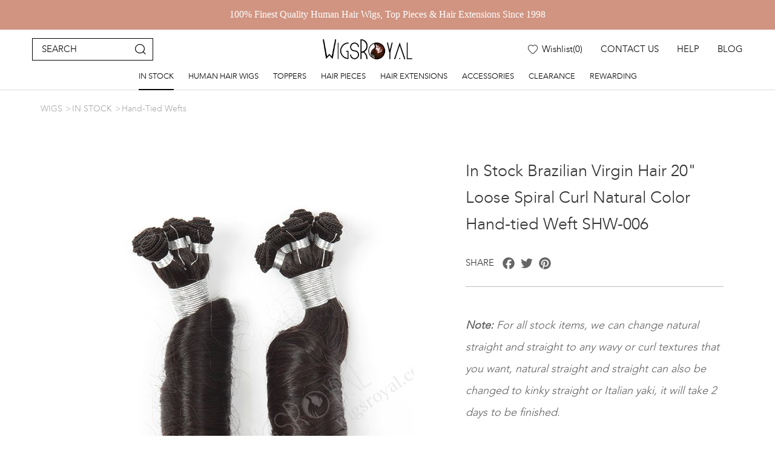

--- FILE ---
content_type: text/html; charset=utf-8
request_url: https://www.wigsroyal.com/2275.html
body_size: 11967
content:
<!DOCTYPE html>
<html lang="en">

<head>
    <meta charset="UTF-8">
    <meta name="viewport" content="width=device-width, initial-scale=1, shrink-to-fit=no,  user-scalable=yes, viewport-fit=cover">
    <meta http-equiv="X-UA-Compatible" content="IE=edge,chrome=1">
    <meta name="renderer" content="webkit">


            <meta property="og:title" content="In Stock Brazilian Virgin Hair 20&quot; Loose Spiral Curl Natural Color Hand-tied Weft SHW-006">
        <meta property="og:description" content="">
        <meta property="og:image" content="https://www.wigsroyal.com/data/thumb/res/en/20221025/img_9777_f5f27b93.jpg_20221025163958_360x360.jpg">
    
                  <title>In Stock Brazilian Virgin Hair 20&quot; Loose Spiral Curl Natural Color Hand-tied Weft SHW-006</title>
        <meta name="keywords" content="wig store, wig shop, wig manufacturer, wig vendor, wig maker">
        <meta name="description" content="28 Year&#39;s manufacturer experience on real human hair lace wigs, human hair weaves, human hair toppers, halos hair extensions. Both stock items and custom orders are accepted,check now!">
          
        <meta name="google-site-verification" content="L0JeE3c4GYlEBGpmEy1K6NTQsGIFjgPAO4QJvRUYM8Y" />

<script type="text/javascript" id="zsiqchat">var $zoho=$zoho || {};$zoho.salesiq = $zoho.salesiq || {widgetcode: "09bb5993dadb1c3121c4ab3c01f6f8372dfe05f43b0f962bcff5295b31e6a2dd", values:{},ready:function(){}};var d=document;s=d.createElement("script");s.type="text/javascript";s.id="zsiqscript";s.defer=true;s.src="https://salesiq.zoho.com/widget";t=d.getElementsByTagName("script")[0];t.parentNode.insertBefore(s,t);</script>
<!-- Google tag (gtag.js) -->
<script async src="https://www.googletagmanager.com/gtag/js?id=AW-847612878"></script>
<script>
window.dataLayer = window.dataLayer || [];
function gtag(){dataLayer.push(arguments);}
gtag('js', new Date());

gtag('config', 'AW-847612878');
gtag('config', 'G-Y0D1LLRV5K');
</script>

<!-- Event snippet for 提交表单 & 联系我们页面提交 conversion page -->
<script>
window.addEventListener('load', function () {
document.querySelectorAll('.inquiry-form .submit').forEach(function (e) {
e.addEventListener('click', function () {
var name = document.querySelector('[name="fullname"]').value;
var email = document.querySelector('[name="email"]').value;
var message = document.querySelector('[name="content"]').value;

if (email != "" && email != "" && name != "" && message != "") {
gtag('set', 'user_data', { "email": email });
gtag('event', 'conversion', {'send_to': 'AW-847612878/uojECPib8IoYEM6XlpQD'});
gtag('event', '联系我们页面提交', { 'send_to': 'G-Y0D1LLRV5K' });
}
})
})
})
</script>

<!-- Event snippet for 产品页Inquiry提交 conversion page -->
<script>
window.addEventListener('load', function (event) {
document.querySelectorAll('#pro-inquiry .submit').forEach(function (e) {
e.addEventListener('click', function () {
var email = document.querySelector('.form2 [name="email"]').value;
var name = document.querySelector('[name="fullname"]').value;
var msg = document.querySelector('[name="content"]').value;
if (name != "" && msg != "" && email != "") {
gtag('set', 'user_data', { "email": email });
gtag('event', 'conversion', { 'send_to': 'AW-847612878/HzxPCIDDnYsZEM6XlpQD' });
gtag('event', '产品页表单提交', { 'send_to': 'G-Y0D1LLRV5K' });
}
});
});
});
</script>

<!-- Event snippet for 在线客服转化 conversion page -->
<script>
window.addEventListener('load', function (event) {
document.querySelector('.zsiq_floatmain').addEventListener('click', function () {
gtag('event', 'conversion', {'send_to': 'AW-847612878/A6k8CPub8IoYEM6XlpQD'});
});
});
</script>
        <link rel="stylesheet" href="//vhost-ln-s01-cdn.hcwebsite.com/1672e855105def55adf0714929a46c5d/tpl/en_wigsroyal/assets/js/bootstrap/css/bootstrap.min.css?v=2OTgPArI" />
        <link rel="stylesheet" href="//vhost-ln-s01-cdn.hcwebsite.com/1672e855105def55adf0714929a46c5d/tpl/en_wigsroyal/assets/css/animate.min.css?v=2OTgPArI">
        <link rel="stylesheet" href="//vhost-ln-s01-cdn.hcwebsite.com/1672e855105def55adf0714929a46c5d/tpl/en_wigsroyal/assets/css/iconfont/iconfont.css?v=2OTgPArI">
        <link rel="stylesheet" href="//vhost-ln-s01-cdn.hcwebsite.com/1672e855105def55adf0714929a46c5d/tpl/en_wigsroyal/assets/js/slick/slick.css?v=2OTgPArI">
        <link rel="stylesheet" href="//vhost-ln-s01-cdn.hcwebsite.com/1672e855105def55adf0714929a46c5d/tpl/en_wigsroyal/assets/js/jquery.fancybox/jquery.fancybox.css?v=2OTgPArI">
                <link rel="stylesheet" href="//vhost-ln-s01-cdn.hcwebsite.com/1672e855105def55adf0714929a46c5d/tpl/en_wigsroyal/assets/css/reset.css?v=2OTgPArI"> 
    <link rel="stylesheet" href="//vhost-ln-s01-cdn.hcwebsite.com/1672e855105def55adf0714929a46c5d/tpl/en_wigsroyal/assets/css/style.css?v2025.11.20.09.32.00&_=2OTgPArI">
</head>

<body class="inside-body">

        
        
        
        
        
        
                        


    <div class="since" style="background-color: #d09481 !important;"><p><span style="font-size: 16px; font-family: &quot;andale mono&quot;;">100% Finest Quality Human Hair Wigs, Top Pieces &amp; Hair Extensions Since 1998</span></p></div>

    <div class="header">
        <div class="header-box">
            <div class="container-fluid">

                <div class="top">

                    <div class="left hidden-lg">
                        <button class="nav-collapse nav-collapse-xs">
                            <span class="btn-line"></span>
                            <span class="btn-line"></span>
                            <span class="btn-line"></span>
                        </button>
                        <div class="find"></div>
                    </div>

                    <div class="search-wrap">
                        <form class="search-box" action="/product.html">
                            <div class="search-close hidden-lg"></div>
                            <input class="input-text" type="text" placeholder="SEARCH" name="keywords" required>
                            <button type="submit" class="submit" aria-label="submit"></button>
                        </form>
                    </div>

                    <div class="logo">
                        <a class="pic" href="/">
                            <img src="//vhost-ln-s01-cdn.hcwebsite.com/1672e855105def55adf0714929a46c5d/res/en/20221108/c478fbe90635a6e5.png?v=2OTgPArI" alt="WIGSROYAL">
                        </a>
                    </div>

                    <div class="header-r">
                        <div class="find"></div>

                        <div class="cart">
                            <a class="cart-link" href="/index.php?c=cart" data-num="0">
                                <i class="xs-show list-num">(<var class="cart_total">0</var>)</i>
                                <span class="lg-show">Wishlist<i class="list-num">(<var class="cart_total">0</var>)</i></span>
                            </a>
                        </div>

                                                    <div class="contact visible-lg-block">
                                <a href="/contact-us.html"><span>CONTACT US</span></a>
                            </div>
                                                    <div class="help visible-lg-block">
                                <a href="/about-us.html"><span>HELP</span></a>
                            </div>
                                                    <div class="new visible-lg-block">
                                <a href="/news.html"><span>BLOG</span></a>
                            </div>
                        
                    </div>

                </div>

                <div class="nav">
                    <div class="nav-box">
                        <div class="tbl">
                            <div class="tbl-cell">
                                <ul class="nav-list1">
                                                                            <li class="active">
                                            <span><a href="/product/wig-stocks.html">IN STOCK </a></span>
                                                                                            <ul class="nav-list2">
                                                                                                            <li>
                                                            <span><a href="/product/human-hair-toppers-for-women.html">Toppers&Top Pieces</a></span>
                                                                                                                            <ul class="nav-list3">
                                                                                                                                            <li>
                                                                            <span><a href="/product/silk-top-hair-toppers.html">Silk Top Hair Toppers</a></span>
                                                                        </li>
                                                                                                                                            <li>
                                                                            <span><a href="/product/petite-hair-toppers.html">Petite Hair Toppers</a></span>
                                                                        </li>
                                                                                                                                            <li>
                                                                            <span><a href="/product/silk-mono-top-wefted-toppers.html">Silk/Mono Top Wefted Toppers</a></span>
                                                                        </li>
                                                                                                                                            <li>
                                                                            <span><a href="/product/jewish-hair-toppers.html">Jewish Hair Toppers</a></span>
                                                                        </li>
                                                                                                                                            <li>
                                                                            <span><a href="/product/stock-hairline-toppers.html">Hairline Toppers</a></span>
                                                                        </li>
                                                                                                                                    </ul>
                                                                                                                    </li>
                                                                                                            <li>
                                                            <span><a href="/product/vivian-lace-front-wigs.html">VIVIAN Lace Front Wigs</a></span>
                                                                                                                    </li>
                                                                                                            <li>
                                                            <span><a href="/product/grandeur-wigs.html">Grandeur Wigs</a></span>
                                                                                                                    </li>
                                                                                                            <li>
                                                            <span><a href="/product/gripper-lite-wigs.html">Gripper Lite Wigs</a></span>
                                                                                                                            <ul class="nav-list3">
                                                                                                                                            <li>
                                                                            <span><a href="/product/lace-top-gripper-lite-wigs.html">Lace Top Gripper Lite Wigs</a></span>
                                                                        </li>
                                                                                                                                            <li>
                                                                            <span><a href="/product/silk-top-gripper-lite-wigs.html">Silk Top Gripper Lite Wigs</a></span>
                                                                        </li>
                                                                                                                                    </ul>
                                                                                                                    </li>
                                                                                                            <li>
                                                            <span><a href="/product/glueless-wigs.html">Glueless Cap Wigs</a></span>
                                                                                                                            <ul class="nav-list3">
                                                                                                                                            <li>
                                                                            <span><a href="/product/silk-top-glueless-lace-wigs.html">Silk Top No Lace (Hand Tied)</a></span>
                                                                        </li>
                                                                                                                                            <li>
                                                                            <span><a href="/product/glueless-lace-front-frontal-silk-top-wigs.html">Silk Top Lace Front (Hand Tied)</a></span>
                                                                        </li>
                                                                                                                                            <li>
                                                                            <span><a href="/product/monofilament_lace_wig.html">Monofilament Top (Hand Tied)</a></span>
                                                                        </li>
                                                                                                                                            <li>
                                                                            <span><a href="/product/full-lace-human-hair-glueless-wigs.html">Lace Top (Hand Tied)</a></span>
                                                                        </li>
                                                                                                                                    </ul>
                                                                                                                    </li>
                                                                                                            <li>
                                                            <span><a href="/product/silk-base-full-lace-human-hair-wigs.html">Silk Top Full Lace Wigs</a></span>
                                                                                                                    </li>
                                                                                                            <li>
                                                            <span><a href="/product/full-lace-women-human-hair-wigs.html">Full Lace Wigs</a></span>
                                                                                                                            <ul class="nav-list3">
                                                                                                                                            <li>
                                                                            <span><a href="/product/brazilian-human-hair-wigs.html">Brazilian Virgin Hair</a></span>
                                                                        </li>
                                                                                                                                            <li>
                                                                            <span><a href="/product/chinese-human-hair-afro-curly-wigs.html">Chinese Virgin Hair</a></span>
                                                                        </li>
                                                                                                                                            <li>
                                                                            <span><a href="/product/affordable-indian-remy-human-hair-wigs.html">Indian Remy Hair</a></span>
                                                                        </li>
                                                                                                                                    </ul>
                                                                                                                    </li>
                                                                                                            <li>
                                                            <span><a href="/product/human-hair-lace-front-wigs.html">Cheap Lace Front Wigs</a></span>
                                                                                                                            <ul class="nav-list3">
                                                                                                                                            <li>
                                                                            <span><a href="/product/lace-front-frontal-wigs-13x4.html">13x4 Lace Front Wigs</a></span>
                                                                        </li>
                                                                                                                                            <li>
                                                                            <span><a href="/product/cheap-lace-frontal-wigs-human-hair-13x4-5.html">13x4.5 Lace Front Wigs</a></span>
                                                                        </li>
                                                                                                                                            <li>
                                                                            <span><a href="/product/pre-plucked-lace-front-frontal-wig-style-13x6.html">13x6 Lace Front Wigs</a></span>
                                                                        </li>
                                                                                                                                            <li>
                                                                            <span><a href="/product/lace-closure-wigs-5x5.html">5x5 Lace Closure Wigs</a></span>
                                                                        </li>
                                                                                                                                            <li>
                                                                            <span><a href="/product/full-lace-frontal-wigs-human-hair-360.html">360 Lace Wigs</a></span>
                                                                        </li>
                                                                                                                                    </ul>
                                                                                                                    </li>
                                                                                                            <li>
                                                            <span><a href="/product/jewish-sheitel-wigs.html">Jewish Wigs</a></span>
                                                                                                                    </li>
                                                                                                            <li>
                                                            <span><a href="/product/human-hair-top-closures.html">Top Closures</a></span>
                                                                                                                            <ul class="nav-list3">
                                                                                                                                            <li>
                                                                            <span><a href="/product/hd-lace-weave-closures.html">Lace Closures</a></span>
                                                                        </li>
                                                                                                                                            <li>
                                                                            <span><a href="/product/silk-base-top-closures.html">Silk Top Closures</a></span>
                                                                        </li>
                                                                                                                                    </ul>
                                                                                                                    </li>
                                                                                                            <li>
                                                            <span><a href="/product/lace-closure-frontal-hair-styles.html">Lace Frontals</a></span>
                                                                                                                    </li>
                                                                                                            <li>
                                                            <span><a href="/product/stock-genius-wefts.html">Genius Wefts</a></span>
                                                                                                                    </li>
                                                                                                            <li>
                                                            <span><a href="/product/human-hair-bundles.html">Machine Wefts</a></span>
                                                                                                                            <ul class="nav-list3">
                                                                                                                                            <li>
                                                                            <span><a href="/product/indian-remy-long-hair.html">Indian Remy Hair</a></span>
                                                                        </li>
                                                                                                                                            <li>
                                                                            <span><a href="/product/indian-virgin-hair-bundles.html">Indian Virgin Hair</a></span>
                                                                        </li>
                                                                                                                                            <li>
                                                                            <span><a href="/product/brazilian-hair-weave-bundles.html">Brazilian Virgin Hair</a></span>
                                                                        </li>
                                                                                                                                            <li>
                                                                            <span><a href="/product/malaysian-hair-bundles.html">Malaysian Virgin Hair</a></span>
                                                                        </li>
                                                                                                                                            <li>
                                                                            <span><a href="/product/asian-chinese-hair.html">Chinese Virgin Hair</a></span>
                                                                        </li>
                                                                                                                                            <li>
                                                                            <span><a href="/product/cambodian-hair-weave-extensions.html">Cambodian Virgin Hair</a></span>
                                                                        </li>
                                                                                                                                            <li>
                                                                            <span><a href="/product/peruvian-human-hair-weavon.html">Peruvian Virgin Hair (double draw)</a></span>
                                                                        </li>
                                                                                                                                    </ul>
                                                                                                                    </li>
                                                                                                            <li>
                                                            <span><a href="/product/hand-tied-weft-extensions.html">Hand-tied Wefts</a></span>
                                                                                                                    </li>
                                                                                                    </ul>
                                                                                    </li>
                                                                            <li class="">
                                            <span><a href="/product/best-real-100-human-hair-wigs-for-women.html">HUMAN HAIR WIGS</a></span>
                                                                                            <ul class="nav-list2">
                                                                                                            <li>
                                                            <span><a href="/product/full-lace-blonde-human-hair-wigs.html">Full Lace Wigs</a></span>
                                                                                                                    </li>
                                                                                                            <li>
                                                            <span><a href="/product/silk-top-full-lace-human-hair-wigs.html">Silk Top Wigs</a></span>
                                                                                                                    </li>
                                                                                                            <li>
                                                            <span><a href="/product/glueless-human-hair-wigs.html">Glueless Cap Wigs</a></span>
                                                                                                                    </li>
                                                                                                            <li>
                                                            <span><a href="/product/best-medical-silicone-gripper-wigs-for-alopecia.html">Gripper Wigs</a></span>
                                                                                                                    </li>
                                                                                                            <li>
                                                            <span><a href="/product/mono-pu-wigs.html">Mono&PU Cap Wigs</a></span>
                                                                                                                    </li>
                                                                                                            <li>
                                                            <span><a href="/product/orthodox-wigs.html">Jewish Wigs</a></span>
                                                                                                                    </li>
                                                                                                            <li>
                                                            <span><a href="/product/cheap-lace-front-wigs.html">Lace Front Wigs</a></span>
                                                                                                                    </li>
                                                                                                            <li>
                                                            <span><a href="/product/thin-u-v-part-wigs.html">U Part Wigs</a></span>
                                                                                                                    </li>
                                                                                                    </ul>
                                                                                    </li>
                                                                            <li class="">
                                            <span><a href="/product/hair-toppers.html">TOPPERS</a></span>
                                                                                    </li>
                                                                            <li class="">
                                            <span><a href="/product/clip-in-hair-pieces-for-women.html">HAIR PIECES</a></span>
                                                                                            <ul class="nav-list2">
                                                                                                            <li>
                                                            <span><a href="/product/lace-closures.html">Lace Closures</a></span>
                                                                                                                    </li>
                                                                                                            <li>
                                                            <span><a href="/product/lace-frontals.html">Lace Frontals</a></span>
                                                                                                                    </li>
                                                                                                            <li>
                                                            <span><a href="/product/human-hair-ponytail-hair-extensions.html">Ponytails</a></span>
                                                                                                                    </li>
                                                                                                            <li>
                                                            <span><a href="/product/curtain-bangs-hair.html">Fringe/Bangs</a></span>
                                                                                                                    </li>
                                                                                                    </ul>
                                                                                    </li>
                                                                            <li class="">
                                            <span><a href="/product/best-real-human-hair-extensions-for-women.html">HAIR EXTENSIONS</a></span>
                                                                                            <ul class="nav-list2">
                                                                                                            <li>
                                                            <span><a href="/product/genius-wefts.html">Genius Wefts</a></span>
                                                                                                                    </li>
                                                                                                            <li>
                                                            <span><a href="/product/human-hair-clip-in-extensions.html">Clip In Hair Extensions</a></span>
                                                                                                                    </li>
                                                                                                            <li>
                                                            <span><a href="/product/fusion-keratin-bonding-hair-extensions.html">Pre-Bonded Hair Extensions</a></span>
                                                                                                                    </li>
                                                                                                            <li>
                                                            <span><a href="/product/halo-hair-extensions.html">Halo Hair Extensions</a></span>
                                                                                                                    </li>
                                                                                                            <li>
                                                            <span><a href="/product/tape-in-hair-extensions.html">Tape Ins Extensions</a></span>
                                                                                                                    </li>
                                                                                                            <li>
                                                            <span><a href="/product/hand-tied-hair-extensions.html">Hand-Tied Hair Extensions</a></span>
                                                                                                                    </li>
                                                                                                            <li>
                                                            <span><a href="/product/hair-weaves.html">Hair Weaves</a></span>
                                                                                                                    </li>
                                                                                                            <li>
                                                            <span><a href="/product/skin-weft-hair-extensions.html">Skin Weft Hair Extensions</a></span>
                                                                                                                    </li>
                                                                                                    </ul>
                                                                                    </li>
                                                                            <li class="">
                                            <span><a href="/product/hair-accessories.html">ACCESSORIES</a></span>
                                                                                    </li>
                                                                            <li class="">
                                            <span><a href="/product/clearance.html">CLEARANCE</a></span>
                                                                                            <ul class="nav-list2">
                                                                                                            <li>
                                                            <span><a href="/product/clearance-human-hair.html">Human Hair Items</a></span>
                                                                                                                    </li>
                                                                                                            <li>
                                                            <span><a href="/product/clearance-synthetic-wigs.html">Synthetic Wigs</a></span>
                                                                                                                    </li>
                                                                                                    </ul>
                                                                                    </li>
                                                                        <li class="">
                                        <span><a href="/get-big-discount.html">REWARDING</a></span>
                                        <ul class="nav-list2">
                                            <li>
                                                <span><a href="/get-big-discount.html">Video</a></span>
                                            </li>
                                            <li>
                                                <span><a href="/customer-reviews.html">Customer Reviews</a></span>
                                            </li>
                                        </ul>
                                    </li>
                                                                            <li class="hidden-lg">
                                            <span><a href="/contact-us.html">CONTACT US</a></span>
                                                                                    </li>
                                                                            <li class="hidden-lg">
                                            <span><a href="/about-us.html">HELP</a></span>
                                                                                            <ul class="nav-list2">
                                                    <li>
                                                        <span><a href="/about-us.html">ABOUT US</a></span>
                                                        <ul class="nav-list3">
                                                                                                                            <li>
                                                                    <span><a href="/about-us.html">About Us</a></span>
                                                                </li>
                                                                                                                            <li>
                                                                    <span><a href="/delivery-policy.html">Delivery Policy</a></span>
                                                                </li>
                                                                                                                            <li>
                                                                    <span><a href="/about-payment.html">Payment</a></span>
                                                                </li>
                                                                                                                            <li>
                                                                    <span><a href="/rewarding.html">Rewarding</a></span>
                                                                </li>
                                                                                                                            <li>
                                                                    <span><a href="/drop-shipping.html">Drop-Shipping</a></span>
                                                                </li>
                                                                                                                            <li>
                                                                    <span><a href="/get-big-discount.html">Customer Reviews</a></span>
                                                                </li>
                                                                                                                    </ul>
                                                    </li>
                                                    <li>
                                                        <span><a href="/contact-us.html">Customer Service</a></span>
                                                        <ul class="nav-list3">
                                                                                                                            <li>
                                                                    <span><a href="/contact-us.html">Contact Us</a></span>
                                                                </li>
                                                                                                                            <li>
                                                                    <span><a href="/how-to-order.html">How to Order</a></span>
                                                                </li>
                                                                                                                            <li>
                                                                    <span><a href="/repair-service.html">Wigs Repair Service</a></span>
                                                                </li>
                                                                                                                            <li>
                                                                    <span><a href="/returns-refunds.html">Returns & Exchange</a></span>
                                                                </li>
                                                                                                                            <li>
                                                                    <span><a href="/terms-conditions.html">Terms & Conditions</a></span>
                                                                </li>
                                                                                                                            <li>
                                                                    <span><a href="/wigs-faqs.html">Wigs FAQS</a></span>
                                                                </li>
                                                                                                                    </ul>
                                                    </li>
                                                    <li>
                                                        <span><a href="/color-guide.html">Expert Help</a></span>
                                                        <ul class="nav-list3">
                                                                                                                            <li>
                                                                    <span><a href="/color-guide.html">Color Guide</a></span>
                                                                </li>
                                                                                                                            <li>
                                                                    <span><a href="/find-your-wig-cap-size.html">Find Your Wig Cap Size</a></span>
                                                                </li>
                                                                                                                            <li>
                                                                    <span><a href="/cap-construction.html">Cap Construction</a></span>
                                                                </li>
                                                                                                                            <li>
                                                                    <span><a href="/hair-density-chart.html">Hair Density Chart</a></span>
                                                                </li>
                                                                                                                            <li>
                                                                    <span><a href="/hair-texture-chart.html">Hair Texture Chart</a></span>
                                                                </li>
                                                                                                                            <li>
                                                                    <span><a href="/lace-type-chart.html">Lace Type Chart</a></span>
                                                                </li>
                                                                                                                            <li>
                                                                    <span><a href="/bleached-knots.html">Bleached Knots</a></span>
                                                                </li>
                                                                                                                            <li>
                                                                    <span><a href="/how-to-apply-care.html">How To Apply & Care</a></span>
                                                                </li>
                                                                                                                            <li>
                                                                    <span><a href="/determine-face-shape.html">Determine Face Shape</a></span>
                                                                </li>
                                                                                                                    </ul>
                                                    </li>
                                                </ul>
                                                                                    </li>
                                                                            <li class="hidden-lg">
                                            <span><a href="/news.html">BLOG</a></span>
                                                                                            <ul class="nav-list2">
                                                                                                            <li>
                                                            <span><a href="/news/n1.html">How To</a></span>
                                                        </li>
                                                                                                            <li>
                                                            <span><a href="/news/n2.html">Realistic Wigs</a></span>
                                                        </li>
                                                                                                            <li>
                                                            <span><a href="/news/n3.html">Q & A</a></span>
                                                        </li>
                                                                                                    </ul>
                                                                                    </li>
                                                                    </ul>
                            </div>
                        </div>

                        <button class="nav-collapse nav-collapse-1">
                            <span class="btn-line"></span>
                            <span class="btn-line"></span>
                            <span class="btn-line"></span>
                        </button>

                    </div>
                </div>
            </div>
        </div>
    </div>

    
 
<div class="inside-page product-details-wrap">
    
    <div class="container-fluid">
        <ul class="breadcrumb">
                        <li><a href="/">WIGS</a></li>
                                        <li><a href="/product/wig-stocks.html">IN STOCK </a></li>
                            <li><a href="/product/hand-tied-weft-extensions.html">Hand-tied Wefts</a></li>
                    </ul>
    </div>

 
    <div class="content">
        <div id="pro-inquiry" class="fancy-inquiry pro-inquiry">
            <form class="form2" method="post">
                <ul class="info">
                    <li>
                        <span>Goods No.</span>
                        <span>Goods name</span>
                        <span>Goods picture</span>
                    </li>
                    <li>
                        <span>SHW-006</span>
                        <span class="intro">In Stock Brazilian Virgin Hair 20&quot; Loose Spiral Curl Natural Color Hand-tied Weft SHW-006</span>
                        <span>
                            <div class="pic">
                                <img class="img-responsive" src="//vhost-ln-s01-cdn.hcwebsite.com/1672e855105def55adf0714929a46c5d/data/thumb/res/en/20221025/img_9777_f5f27b93.jpg_20221025163958_60x79.jpg?v=2OTgPArI" alt="In Stock Brazilian Virgin Hair 20&quot; Loose Spiral Curl Natural Color Hand-tied Weft SHW-006" width="60" height="79" src="//vhost-ln-s01-cdn.hcwebsite.com/1672e855105def55adf0714929a46c5d/tpl/en_wigsroyal/assets/js/jquery.lazyload/img/transparent.gif?v=2OTgPArI" />
                            </div>
                        </span>
                    </li>
                </ul>
                <div class="inquiry-tit"><span>Enter inquiry description</span></div>
                <label>
                    <div class="placeholder">Inquiry description:*</div>
                    <textarea class="input-box" maxlength="500" name="content" required></textarea>
                    <span class="within">Within 500 characters</span>
                </label>
                <label>
                    <div class="placeholder">Inquirer’s name:*</div>
                    <input class="input-box" name="fullname" type="text" required />
                </label>
                <label>
                    <div class="placeholder">Inquirer’s email address:*</div>
                    <input class="input-box" name="email" type="email" required />
                </label>
                <label>
                    <div class="placeholder">Inquirer’s telephone number:</div>
                    <input class="input-box" name="tel" type="text" />
                </label>
                <input type="hidden" value="3.21.233.223" name="ip" />
                <input type="hidden" value="res/en/20221025/img_9777_f5f27b93.jpg" name="thumbadd" />
                <input type="hidden" value="产品：In Stock Brazilian Virgin Hair 20&quot; Loose Spiral Curl Natural Color Hand-tied Weft SHW-006" name="title" />
                <input type="hidden" value="SHW-006" name="number" />
                <input type="hidden" name="id" value="book">
                <input type="hidden" name="_spam" value="">
                <button class="submit send2" type="submit"><span>SUBMIT</span></button>
            </form>
        </div>

        <div class="carousel-wrap">
            <div class="container">
                <div class="d-flex">
                    <div class="carousel-box">

                        <div class="index-tab-list">
                                                            <div class="list">
                                    <a class="img-box" href="res/en/20221025/img_9777_49352da9.jpg" data-fancybox="pro">
                                        <img class="tab-lazy" src="//vhost-ln-s01-cdn.hcwebsite.com/1672e855105def55adf0714929a46c5d/data/thumb/res/en/20221025/img_9777_49352da9.jpg_20221025164011_560x740.jpg?v=2OTgPArI" width="550" height="510" alt="In Stock Brazilian Virgin Hair 20&quot; Loose Spiral Curl Natural Color Hand-tied Weft SHW-006-13900" />
                                    </a>
                                </div>
                                                            <div class="list">
                                    <a class="img-box" href="res/en/20221025/img_9778_13bedef9.jpg" data-fancybox="pro">
                                        <img class="tab-lazy" src="//vhost-ln-s01-cdn.hcwebsite.com/1672e855105def55adf0714929a46c5d/data/thumb/res/en/20221025/img_9778_13bedef9.jpg_20221025164012_560x740.jpg?v=2OTgPArI" width="550" height="510" alt="In Stock Brazilian Virgin Hair 20&quot; Loose Spiral Curl Natural Color Hand-tied Weft SHW-006-13901" />
                                    </a>
                                </div>
                                                            <div class="list">
                                    <a class="img-box" href="res/en/20221025/img_9779_2e7d63eb.jpg" data-fancybox="pro">
                                        <img class="tab-lazy" src="//vhost-ln-s01-cdn.hcwebsite.com/1672e855105def55adf0714929a46c5d/data/thumb/res/en/20221025/img_9779_2e7d63eb.jpg_20221025164014_560x740.jpg?v=2OTgPArI" width="550" height="510" alt="In Stock Brazilian Virgin Hair 20&quot; Loose Spiral Curl Natural Color Hand-tied Weft SHW-006-13902" />
                                    </a>
                                </div>
                                                    </div>

                        <ul class="index-tab-nav">
                                                                                                <li class="active">
                                        <a class="img-box" href="javascript:;">
                                            <img class="lazy" src="//vhost-ln-s01-cdn.hcwebsite.com/1672e855105def55adf0714929a46c5d/data/thumb/res/en/20221025/img_9777_49352da9.jpg_20221025164011_66x87.jpg?v=2OTgPArI" width="66" height="87" alt="" />
                                        </a>
                                    </li>
                                                                                                                                <li>
                                        <a class="img-box" href="javascript:;">
                                            <img class="lazy" src="//vhost-ln-s01-cdn.hcwebsite.com/1672e855105def55adf0714929a46c5d/data/thumb/res/en/20221025/img_9778_13bedef9.jpg_20221025164012_66x87.jpg?v=2OTgPArI" width="66" height="87" alt="" />
                                        </a>
                                    </li>
                                                                                                                                <li>
                                        <a class="img-box" href="javascript:;">
                                            <img class="lazy" src="//vhost-ln-s01-cdn.hcwebsite.com/1672e855105def55adf0714929a46c5d/data/thumb/res/en/20221025/img_9779_2e7d63eb.jpg_20221025164014_66x87.jpg?v=2OTgPArI" width="66" height="87" alt="" />
                                        </a>
                                    </li>
                                                                                        
                                                    </ul>

                                                    <div class="details-intro visible-lg-block">
                                <h2>Descriptions:</h2>
                                <div class="txt fancybox-pic">
                                    <p><strong style="white-space: normal;">Product Name:</strong>&nbsp;&nbsp;&nbsp;Hand-tied Weft<br style="white-space: normal;"/><strong style="white-space: normal;">Style No.:</strong>&nbsp;&nbsp; SHW-006<br style="white-space: normal;"/><strong style="white-space: normal;">Hair Type:&nbsp;</strong>&nbsp; 100%&nbsp;Brazilian Virgin&nbsp;Human Hair<br style="white-space: normal;"/><strong style="white-space: normal;">Hair Length:</strong>&nbsp; &nbsp;20 inches<br style="white-space: normal;"/><strong style="white-space: normal;">Hair Texture:</strong>&nbsp;&nbsp;&nbsp;Loose spiral curl<br style="white-space: normal;"/><strong style="white-space: normal;">Hair Color:</strong>&nbsp;&nbsp;&nbsp;Natural color<br style="white-space: normal;"/><strong style="white-space: normal;">Weight:</strong>&nbsp; 4oz(112g)</p>                                </div>
                            </div>
                        
                    </div>

                    <div class="info-box">

                        <h1>In Stock Brazilian Virgin Hair 20&quot; Loose Spiral Curl Natural Color Hand-tied Weft SHW-006</h1>
                        <div class="share-box">
                            <span>SHARE</span>
                            <div class="a2a_kit a2a_kit_size_24 a2a_default_style" data-a2a-icon-color="transparent">
                                <a class="a2a_button_facebook"></a>
                                <a class="a2a_button_twitter"></a>
                                <a class="a2a_button_pinterest"></a>
                            </div>
                            <script async src="https://static.addtoany.com/menu/page.js"></script>

                        </div>

                        <div class="txt">
                            <p><strong style="white-space: normal;"><em>Note:</em></strong><em style="white-space: normal;">&nbsp;</em><em style="white-space: normal;">For all stock items, we can change natural straight and straight to any wavy or curl textures that you want, natural straight and straight can also be changed to kinky straight or Italian yaki, it will take 2 days to be finished.</em></p>                        </div>

                        <div class="info-list">
                            <p>Style No.: SHW-006</p>
                            <p>Current Stock: 7</p>
                            <p>Price:<span>$104.00</span></p>
                        </div>

                        <div class="func-btn">
                            <a class="inquiry-btn" href="javascript:;" data-fancybox data-src="#pro-inquiry" data-options='{"touch" : false}'><span>Inquiry Now</span></a>
                            
                            <input id="add-btn-ipt" class="add-btn-ipt hide" type="checkbox" />
                            <a class="add-btn" onclick="$.cart.add(2275);">
                                <span>ADD TO WISHLIST</span>
                                <label for="add-btn-ipt"></label>
                            </a>
                                

                        </div>

                                                    <div class="details-intro hidden-lg">
                                <h2>Descriptions:</h2>
                                <div class="txt fancybox-pic">
                                    <p><strong style="white-space: normal;">Product Name:</strong>&nbsp;&nbsp;&nbsp;Hand-tied Weft<br style="white-space: normal;"/><strong style="white-space: normal;">Style No.:</strong>&nbsp;&nbsp; SHW-006<br style="white-space: normal;"/><strong style="white-space: normal;">Hair Type:&nbsp;</strong>&nbsp; 100%&nbsp;Brazilian Virgin&nbsp;Human Hair<br style="white-space: normal;"/><strong style="white-space: normal;">Hair Length:</strong>&nbsp; &nbsp;20 inches<br style="white-space: normal;"/><strong style="white-space: normal;">Hair Texture:</strong>&nbsp;&nbsp;&nbsp;Loose spiral curl<br style="white-space: normal;"/><strong style="white-space: normal;">Hair Color:</strong>&nbsp;&nbsp;&nbsp;Natural color<br style="white-space: normal;"/><strong style="white-space: normal;">Weight:</strong>&nbsp; 4oz(112g)</p>                                </div>
                            </div>
                        
                        <ul class="link-list">
                                                                                        <li>
                                    <a href="javascript:;"><span>About Our Hand-tied Wefts</span></a>
                                    <div class="txt">
                                        <p>
                                                                                                                                        • Made by hand tied.<br>
                                                                                            • Quality: 100% Human Hair, Grade 7A, Top Quality. No shedding, No tangle.<br>
                                                                                            • Hair type:100% Indian remy/virgin, Chinese virgin, European, Malaysian, Brazilian, Peruvian, Mongolian, Cambodian virgin hair.<br>
                                                                                            • Available Length:8&quot; - 36&quot;<br>
                                                                                            • Weight: 4oz per pack or customized.<br>
                                                                                            • Durable if you maintain properly.<br>
                                                                                            • Factory wholesale price and value for money.<br>
                                                                                    </p>
                                    </div>
                                </li>
                                                        <li>
                                <a href="javascript:;"><span>How to Order</span></a>
                                <div class="txt">
                                    <p>How to place an order</p><p>We currently do not support online shopping. Here is a guide on how to place an order from us.<br/><br/></p><p><strong>HOW TO PLACE THE CUSTOM ORDERS?</strong>&nbsp;</p><p>For custom orders, you can order a wig with any lengths , textures, colors, styles and measurements that you want. You can also send us your favorite wigs pictures that you like your wig to be made like, we can duplicate them for you.<br/><br/></p><p>You can place custom orders with the following instructions:</p><p>1. Please contact our online customer service and ask for our Order Form, you also can use your own Order Form.</p><p>2. Please fill out the Order Form carefully.　</p><p>3. Send Order Form or order informations to us via email, we will offer the price to you!</p><p>4. Pay for your order. We currently accept Paypal, Western Union and Bank wire as payment methods. After the payment issued, please inform.</p><p>5. We will start production immediately after receipt of payment.&nbsp;</p><p>6. When the wigs or hair pieces are ready, we will send them out via FedEX, a FedEX email with tracking will be automatically sent to you then. You can track the delivery status on FedEX Web www.fedex.com .</p><p>Note: For custom order of frontals, closures and wefts , you needn&#39;t to fill out the Order Form, you can send your detailed order informations to us via email.　<br/><br/></p><p><strong>HOW TO ORDER THE STOCK UNITS?</strong></p><p>1. Select what you like from our latest stock list,then tell us the Style No. of the stock units.</p><p>2. You are offered the total prices.</p><p>3.Pay for your order. We currently accept Paypal, Western Union or Bank wire as payment methods. After the payment issued, please inform.</p><p>4. After receipt of payment, we will send packages out immediately by FedEX. You can receive the packages within 3-5 days.</p><p>5. After the packages sent out, a FedEX email with tracking will be automatically sent to you so that you can track the delivery status on FedEX web www.fedex.com.</p><p>Enjoying your shopping!&nbsp;</p>                                </div>
                            </li>
                                                            <li>
                                    <a href="javascript:;"><span>Shipping & Returns</span></a>
                                    <div class="txt">
                                        <p>
                                                                                                                                        SHIPPING:<br>
                                                                                            We can ship our goods via FedEx/UPS/DHL, Normally We ship via FedEx acquiescently. So if you want to ship your order with UPS or DHL, Please tell our support staff after you paid for your order.  Normally it will take 2-4 days to ship.<br>
                                                                                            RETRURNS:<br>
                                                                                            If there is something problem with the product quality, you could be accepted to exchange for another or get full refund. In additional, within 7 business days as you sign for your package, you are accepted to exchange. More info, please view Returns & Refunds.<br>
                                                                                    </p>
                                    </div>
                                </li>
                                                            <li>
                                    <a href="javascript:;"><span>How to Care</span></a>
                                    <div class="txt">
                                        <p>
                                                                                                                                        HUMAN HAIR CARE<br>
                                                                                            WE RECOMMEND WASHING YOUR ALTERNATIVE HAIR EVERY 6-8 WEARS<br>
                                                                                            CHECK WASH<br>
                                                                                            • Before washing your human hair wig or hairpiece, gently remove any tangles using your Paddle Brush<br>
                                                                                            • Wet hair completely using cool running water. Comb through hair with your fingers several times<br>
                                                                                            • If no signs of tangling/matting* occur, continue to cleanse and condition while checking for excessive tangling as you go<br>
                                                                                            • If you do notice excessive tangling/matting, it may be a sign of inversion; please contact us immediately, we will give you some care suggestions.<br>
                                                                                            CLEANSE & CONDITION<br>
                                                                                            • Before washing your human hair wig or hairpiece, gently remove any tangles using your Paddle Brush<br>
                                                                                            • Gently lather the hair with a small amount of Argan Smooth Luxury Shampoo, while making sure that the hair is traveling in the same direction. DO NOT rub hair as this may cause tangling<br>
                                                                                            • Rinse thoroughly in cool running water until the water runs clear<br>
                                                                                            • Apply Argan Smooth Luxury Conditioner, avoiding the base of the wig or hairpiece (applying conditioner to the base/cap may weaken the knots)<br>
                                                                                            • Using your fingers, work conditioner through mid-lengths and ends for 3-5 minutes<br>
                                                                                            • Rinse thoroughly in cool running water until the water runs clear<br>
                                                                                            DRY & STYLE<br>
                                                                                            • Wrap wig or hairpiece in a towel and gently pat to remove excess water<br>
                                                                                            • Gently remove any tangles using your Paddle Brush<br>
                                                                                            • Allow cap to dry completely before applying to a canvas block head<br>
                                                                                            • Dampen hair again and apply a small amount of Blown Away Blow Dry Balm; distribute evenly throughout hair, keeping away from base<br>
                                                                                            • Starting at nape, work in 2&quot; sections using your Round Boar-Bristle brush and blow dry each section completely<br>
                                                                                            • Use medium-high heat on full power to blow dry hair. Use the &quot;cool shot&quot; button to lock in style<br>
                                                                                    </p>
                                    </div>
                                </li>
                                                    </ul>

                    </div>

                    

                </div>
            </div>
        </div>

                <div class="like">
            <div class="container">
                <h2>YOU MAY ALSO LIKE</h2>
                <ul class="row inline-list product-list">
                                            <li class="col-xs-4 col-md-3">
                            <div class="item">
                                <a href="/2270.html" class="img-box">
                                    <img class="pic-show lazy" src="//vhost-ln-s01-cdn.hcwebsite.com/1672e855105def55adf0714929a46c5d/data/thumb/res/en/20221025/img_9803_ee6b4ec4.jpg_20221025163448_330x430.jpg?v=2OTgPArI" alt="In Stock Brazilian Virgin Hair 10&quot; Loose Spiral Curl Natural Color Hand-tied Weft SHW-001" width="330" height="430" src="//vhost-ln-s01-cdn.hcwebsite.com/1672e855105def55adf0714929a46c5d/tpl/en_wigsroyal/assets/js/jquery.lazyload/img/transparent.gif?v=2OTgPArI" />
                                    <img class="pic-wear visible-lg-block lazy" src="//vhost-ln-s01-cdn.hcwebsite.com/1672e855105def55adf0714929a46c5d/data/thumb/res/en/20221025/img_9802_a0d8d328.jpg_20221025163458_330x430.jpg?v=2OTgPArI" alt="In Stock Brazilian Virgin Hair 10&quot; Loose Spiral Curl Natural Color Hand-tied Weft SHW-001" width="330" height="430" src="//vhost-ln-s01-cdn.hcwebsite.com/1672e855105def55adf0714929a46c5d/tpl/en_wigsroyal/assets/js/jquery.lazyload/img/transparent.gif?v=2OTgPArI"
                                    />
                                </a>
                                <div class="name"><a href="/2270.html">In Stock Brazilian Virgin Hair 10&quot; Loose Spiral Curl Natural Color Hand-tied Weft SHW-001</a></div>
                                <div class="price"></div>
                            </div>
                        </li>
                                            <li class="col-xs-4 col-md-3">
                            <div class="item">
                                <a href="/2271.html" class="img-box">
                                    <img class="pic-show lazy" src="//vhost-ln-s01-cdn.hcwebsite.com/1672e855105def55adf0714929a46c5d/data/thumb/res/en/20221025/img_9789_9e00ce3e.jpg_20221025163552_330x430.jpg?v=2OTgPArI" alt="In Stock Brazilian Virgin Hair 12&quot; Loose Spiral Curl Natural Color Hand-tied Weft SHW-002" width="330" height="430" src="//vhost-ln-s01-cdn.hcwebsite.com/1672e855105def55adf0714929a46c5d/tpl/en_wigsroyal/assets/js/jquery.lazyload/img/transparent.gif?v=2OTgPArI" />
                                    <img class="pic-wear visible-lg-block lazy" src="//vhost-ln-s01-cdn.hcwebsite.com/1672e855105def55adf0714929a46c5d/data/thumb/res/en/20221025/img_9792_2ec11c34.jpg_20221025163558_330x430.jpg?v=2OTgPArI" alt="In Stock Brazilian Virgin Hair 12&quot; Loose Spiral Curl Natural Color Hand-tied Weft SHW-002" width="330" height="430" src="//vhost-ln-s01-cdn.hcwebsite.com/1672e855105def55adf0714929a46c5d/tpl/en_wigsroyal/assets/js/jquery.lazyload/img/transparent.gif?v=2OTgPArI"
                                    />
                                </a>
                                <div class="name"><a href="/2271.html">In Stock Brazilian Virgin Hair 12&quot; Loose Spiral Curl Natural Color Hand-tied Weft SHW-002</a></div>
                                <div class="price"></div>
                            </div>
                        </li>
                                            <li class="col-xs-4 col-md-3">
                            <div class="item">
                                <a href="/2272.html" class="img-box">
                                    <img class="pic-show lazy" src="//vhost-ln-s01-cdn.hcwebsite.com/1672e855105def55adf0714929a46c5d/data/thumb/res/en/20221025/img_9798_67d2b17f.jpg_20221025163646_330x430.jpg?v=2OTgPArI" alt="In Stock Brazilian Virgin Hair 14&quot; Loose Spiral Curl Natural Color Hand-tied Weft SHW-003" width="330" height="430" src="//vhost-ln-s01-cdn.hcwebsite.com/1672e855105def55adf0714929a46c5d/tpl/en_wigsroyal/assets/js/jquery.lazyload/img/transparent.gif?v=2OTgPArI" />
                                    <img class="pic-wear visible-lg-block lazy" src="//vhost-ln-s01-cdn.hcwebsite.com/1672e855105def55adf0714929a46c5d/data/thumb/res/en/20221025/img_9795_0d8e8ae4.jpg_20221025163654_330x430.jpg?v=2OTgPArI" alt="In Stock Brazilian Virgin Hair 14&quot; Loose Spiral Curl Natural Color Hand-tied Weft SHW-003" width="330" height="430" src="//vhost-ln-s01-cdn.hcwebsite.com/1672e855105def55adf0714929a46c5d/tpl/en_wigsroyal/assets/js/jquery.lazyload/img/transparent.gif?v=2OTgPArI"
                                    />
                                </a>
                                <div class="name"><a href="/2272.html">In Stock Brazilian Virgin Hair 14&quot; Loose Spiral Curl Natural Color Hand-tied Weft SHW-003</a></div>
                                <div class="price"></div>
                            </div>
                        </li>
                                            <li class="col-xs-4 col-md-3">
                            <div class="item">
                                <a href="/2273.html" class="img-box">
                                    <img class="pic-show lazy" src="//vhost-ln-s01-cdn.hcwebsite.com/1672e855105def55adf0714929a46c5d/data/thumb/res/en/20221025/img_0563_51825732.jpg_20221025163746_330x430.jpg?v=2OTgPArI" alt="In Stock Brazilian Virgin Hair 16&quot; Loose Spiral Curl Natural Color Hand-tied Weft SHW-004" width="330" height="430" src="//vhost-ln-s01-cdn.hcwebsite.com/1672e855105def55adf0714929a46c5d/tpl/en_wigsroyal/assets/js/jquery.lazyload/img/transparent.gif?v=2OTgPArI" />
                                    <img class="pic-wear visible-lg-block lazy" src="//vhost-ln-s01-cdn.hcwebsite.com/1672e855105def55adf0714929a46c5d/data/thumb/res/en/20221025/img_0565_767ae0bf.jpg_20221025163751_330x430.jpg?v=2OTgPArI" alt="In Stock Brazilian Virgin Hair 16&quot; Loose Spiral Curl Natural Color Hand-tied Weft SHW-004" width="330" height="430" src="//vhost-ln-s01-cdn.hcwebsite.com/1672e855105def55adf0714929a46c5d/tpl/en_wigsroyal/assets/js/jquery.lazyload/img/transparent.gif?v=2OTgPArI"
                                    />
                                </a>
                                <div class="name"><a href="/2273.html">In Stock Brazilian Virgin Hair 16&quot; Loose Spiral Curl Natural Color Hand-tied Weft SHW-004</a></div>
                                <div class="price"></div>
                            </div>
                        </li>
                                            <li class="col-xs-4 col-md-3">
                            <div class="item">
                                <a href="/2274.html" class="img-box">
                                    <img class="pic-show lazy" src="//vhost-ln-s01-cdn.hcwebsite.com/1672e855105def55adf0714929a46c5d/data/thumb/res/en/20221025/img_9782_a1aa7068.jpg_20221025163853_330x430.jpg?v=2OTgPArI" alt="In Stock Brazilian Virgin Hair 18&quot; Loose Spiral Curl Natural Color Hand-tied Weft SHW-005" width="330" height="430" src="//vhost-ln-s01-cdn.hcwebsite.com/1672e855105def55adf0714929a46c5d/tpl/en_wigsroyal/assets/js/jquery.lazyload/img/transparent.gif?v=2OTgPArI" />
                                    <img class="pic-wear visible-lg-block lazy" src="//vhost-ln-s01-cdn.hcwebsite.com/1672e855105def55adf0714929a46c5d/data/thumb/res/en/20221025/img_9786_bb4ac114.jpg_20221025163903_330x430.jpg?v=2OTgPArI" alt="In Stock Brazilian Virgin Hair 18&quot; Loose Spiral Curl Natural Color Hand-tied Weft SHW-005" width="330" height="430" src="//vhost-ln-s01-cdn.hcwebsite.com/1672e855105def55adf0714929a46c5d/tpl/en_wigsroyal/assets/js/jquery.lazyload/img/transparent.gif?v=2OTgPArI"
                                    />
                                </a>
                                <div class="name"><a href="/2274.html">In Stock Brazilian Virgin Hair 18&quot; Loose Spiral Curl Natural Color Hand-tied Weft SHW-005</a></div>
                                <div class="price"></div>
                            </div>
                        </li>
                                    </ul>
            </div>
        </div>

        <div class="viewed">
            <div class="container d-flex">
                <span class="v-tit">You viewed</span>
                <div class="slick-viewed">
                                                                                                        </div>
            </div>
        </div>

    </div>
</div>
<div class="bottom_banner">
    <img class="lazy" src="//vhost-ln-s01-cdn.hcwebsite.com/1672e855105def55adf0714929a46c5d/data/thumb/res/en/20231011/0523d040714190b7.png_20231011111403_1920x0.jpg?v=2OTgPArI" alt="lastbanner1010.new">
</div>


<!-- <div class="online-wrap"> -->
    	<!-- <label for="ipt-online" class="btn"></label> -->
	<!-- <input id="ipt-online" class="hidden ipt-online" type="checkbox" /> -->
	<!-- <div class="online"> -->
        <!-- <div class="top-title">SERVICE</div> -->
		<!-- <ul> -->
			                			<!-- <li> -->
    				<!-- <div class="pic-box"> -->
    					<!-- <div class="img-box"> -->
    						<!-- <img src="//vhost-ln-s01-cdn.hcwebsite.com/1672e855105def55adf0714929a46c5d/data/thumb/res/en/20221031/service1_50162ae9.jpg_20221031164140_100x100.jpg?v=2OTgPArI" width="45" height="45" alt="Lisa" /> -->
    					<!-- </div> -->
    				<!-- </div> -->
                    <!-- <div class="info"> -->
                        <!-- <b>Lisa</b> -->
                        <!-- <p> -->
                            <!-- <a class="whatsapp" href="https://api.whatsapp.com/send?phone=8617753273280" target="_blank" rel="noreferrer noopener nofollow"> -->
                                <!-- <span class="name">Whatsapp</span> -->
                            <!-- </a> -->
                            <!-- <a href="mailto:sales05@wigsroyal.com"> -->
                                <!-- <span class="name">E-Mail</span> -->
                            <!-- </a> -->
                        <!-- </p> -->
                    <!-- </div> -->
    			<!-- </li> -->
			    			<!-- <li> -->
    				<!-- <div class="pic-box"> -->
    					<!-- <div class="img-box"> -->
    						<!-- <img src="//vhost-ln-s01-cdn.hcwebsite.com/1672e855105def55adf0714929a46c5d/data/thumb/res/en/20221031/service2_69b94912.jpg_20221031164153_100x100.jpg?v=2OTgPArI" width="45" height="45" alt="Tina" /> -->
    					<!-- </div> -->
    				<!-- </div> -->
                    <!-- <div class="info"> -->
                        <!-- <b>Tina</b> -->
                        <!-- <p> -->
                            <!-- <a class="whatsapp" href="https://api.whatsapp.com/send?phone=8613668895893" target="_blank" rel="noreferrer noopener nofollow"> -->
                                <!-- <span class="name">Whatsapp</span> -->
                            <!-- </a> -->
                            <!-- <a href="mailto:sales04@wigsroyal.com"> -->
                                <!-- <span class="name">E-Mail</span> -->
                            <!-- </a> -->
                        <!-- </p> -->
                    <!-- </div> -->
    			<!-- </li> -->
			    			<!-- <li> -->
    				<!-- <div class="pic-box"> -->
    					<!-- <div class="img-box"> -->
    						<!-- <img src="//vhost-ln-s01-cdn.hcwebsite.com/1672e855105def55adf0714929a46c5d/data/thumb/res/en/20221031/service4_2936dbba.jpg_20221031164234_100x100.jpg?v=2OTgPArI" width="45" height="45" alt="Sophie" /> -->
    					<!-- </div> -->
    				<!-- </div> -->
                    <!-- <div class="info"> -->
                        <!-- <b>Sophie</b> -->
                        <!-- <p> -->
                            <!-- <a class="whatsapp" href="https://api.whatsapp.com/send?phone=8613730992559" target="_blank" rel="noreferrer noopener nofollow"> -->
                                <!-- <span class="name">Whatsapp</span> -->
                            <!-- </a> -->
                            <!-- <a href="mailto:sales02@wigsroyal.com"> -->
                                <!-- <span class="name">E-Mail</span> -->
                            <!-- </a> -->
                        <!-- </p> -->
                    <!-- </div> -->
    			<!-- </li> -->
			    			<!-- <li> -->
    				<!-- <div class="pic-box"> -->
    					<!-- <div class="img-box"> -->
    						<!-- <img src="//vhost-ln-s01-cdn.hcwebsite.com/1672e855105def55adf0714929a46c5d/data/thumb/res/en/20221031/service6_3fb466ea.jpg_20221031164246_100x100.jpg?v=2OTgPArI" width="45" height="45" alt="Matt" /> -->
    					<!-- </div> -->
    				<!-- </div> -->
                    <!-- <div class="info"> -->
                        <!-- <b>Matt</b> -->
                        <!-- <p> -->
                            <!-- <a class="whatsapp" href="https://api.whatsapp.com/send?phone=8613924717879" target="_blank" rel="noreferrer noopener nofollow"> -->
                                <!-- <span class="name">Whatsapp</span> -->
                            <!-- </a> -->
                            <!-- <a href="mailto:sales01@wigsroyal.com"> -->
                                <!-- <span class="name">E-Mail</span> -->
                            <!-- </a> -->
                        <!-- </p> -->
                    <!-- </div> -->
    			<!-- </li> -->
			    			<!-- <li> -->
    				<!-- <div class="pic-box"> -->
    					<!-- <div class="img-box"> -->
    						<!-- <img src="//vhost-ln-s01-cdn.hcwebsite.com/1672e855105def55adf0714929a46c5d/data/thumb/res/en/20221031/service5_cef137f7.jpg_20221031164300_100x100.jpg?v=2OTgPArI" width="45" height="45" alt="Joanna" /> -->
    					<!-- </div> -->
    				<!-- </div> -->
                    <!-- <div class="info"> -->
                        <!-- <b>Joanna</b> -->
                        <!-- <p> -->
                            <!-- <a class="whatsapp" href="https://api.whatsapp.com/send?phone=8615092058360" target="_blank" rel="noreferrer noopener nofollow"> -->
                                <!-- <span class="name">Whatsapp</span> -->
                            <!-- </a> -->
                            <!-- <a href="mailto:sales03@wigsroyal.com"> -->
                                <!-- <span class="name">E-Mail</span> -->
                            <!-- </a> -->
                        <!-- </p> -->
                    <!-- </div> -->
    			<!-- </li> -->
			    			<!-- <li> -->
    				<!-- <div class="pic-box"> -->
    					<!-- <div class="img-box"> -->
    						<!-- <img src="//vhost-ln-s01-cdn.hcwebsite.com/1672e855105def55adf0714929a46c5d/data/thumb/res/en/20221031/service3_f6824a3a.jpg_20221031164216_100x100.jpg?v=2OTgPArI" width="45" height="45" alt="Fiona" /> -->
    					<!-- </div> -->
    				<!-- </div> -->
                    <!-- <div class="info"> -->
                        <!-- <b>Fiona</b> -->
                        <!-- <p> -->
                            <!-- <a class="whatsapp" href="https://api.whatsapp.com/send?phone=8613668895893" target="_blank" rel="noreferrer noopener nofollow"> -->
                                <!-- <span class="name">Whatsapp</span> -->
                            <!-- </a> -->
                            <!-- <a href="mailto:sales@wigsroyal.com"> -->
                                <!-- <span class="name">E-Mail</span> -->
                            <!-- </a> -->
                        <!-- </p> -->
                    <!-- </div> -->
    			<!-- </li> -->
					<!-- </ul> -->
	<!-- </div> -->
<!-- </div> -->

<div class="hide xs-online">
    <ul>
        <li class="mail">
            <a href="mailto:***@**.com" rel="noreferrer noopener nofollow"><span>E-mail</span></a>
        </li>
        <li class="gotop">
            <a href="javascript:;"><span>Top</span></a>
        </li>
        <li class="product">
            <a href="/product.html"><span>Product</span></a>
        </li>
        <li class="whatsapp">
            <a href="https://api.whatsapp.com/send?phone=123456" target="_blank" rel="noreferrer noopener nofollow">
                <span>WhatsApp</span>
            </a>
        </li>
	</ul>
</div>



<div class="footer">
    <div class="container">

        <div class="subscription">
            <h3>NEWSLETTER</h3>
            <form class="form1" method="post">
                <input type="email" placeholder="Enter your E-mail" name="email" required>
                <input type="hidden" name="title" value="邮件订阅" />
                <input type="hidden" value="3.21.233.223" name="ip" />
                <input type="hidden" name="id" value="bottomemail">
                <input type="hidden" name="_spam" value="">
                <button class="submit send1" type="submit">SUBMIT</button>
            </form>
        </div>

        <div class="footer-row">

            <div class="foot-list foot-info">
                <div class="logo">
                    <img class="img-responsive" src="//vhost-ln-s01-cdn.hcwebsite.com/1672e855105def55adf0714929a46c5d/res/en/20221108/c478fbe90635a6e5.png?v=2OTgPArI" alt="WIGSROYAL">
                </div>
                <div class="txt">
                    <p>Wigsroyal&nbsp;Hair Products Co., Ltd&nbsp;is a professional manufacturer of high-quality&nbsp;Human Hair Wigs, Toppers, Hairpieces &amp; Hair Extensions since 1998. We integrate design, research, manufacture and sales together.&nbsp;</p>                </div>
                <div class="share">
                    <a class="iconfont icon-facebook" href="https://www.facebook.com/wigsroyal/" aria-label="facebook" rel="noreferrer noopener nofollow" target="_blank"></a>
                    <a class="iconfont icon-twitter" href="https://twitter.com/wigsroyal" aria-label="twitter" rel="noreferrer noopener nofollow" target="_blank"></a>
                    <a class="iconfont icon-pinterest" href="https://www.pinterest.com/wigsroyal/" aria-label="pinterest" rel="noreferrer noopener nofollow" target="_blank"></a>
                    <a class="iconfont icon-youtube" href="https://www.youtube.com/@wigsroyal" aria-label="youtube" rel="noreferrer noopener nofollow" target="_blank"></a>
                    <a class="iconfont icon-instagram" href="https://www.instagram.com/wigsroyal/" aria-label="instagram" rel="noreferrer noopener nofollow" target="_blank"></a>
                    <a class="iconfont icon-linkedin" href="https://www.linkedin.com/company/wigsroyal-hair-products-co-ltd/" aria-label="linkedin" rel="noreferrer noopener nofollow" target="_blank"></a>
                </div>

                <!-- <div class="footer-news-btn"><a href="/news.html">Wigsroyal Blog</a></div> -->

            </div>

            <div class="foot-list foot-about">
                <h3>About Us</h3>
                <ul class="">
                                            <li>
                            <a href="/about-us.html"><span>About Us</span></a>
                        </li>
                                            <li>
                            <a href="/delivery-policy.html"><span>Delivery Policy</span></a>
                        </li>
                                            <li>
                            <a href="/about-payment.html"><span>Payment</span></a>
                        </li>
                                            <li>
                            <a href="/rewarding.html"><span>Rewarding</span></a>
                        </li>
                                            <li>
                            <a href="/drop-shipping.html"><span>Drop-Shipping</span></a>
                        </li>
                                            <li>
                            <a href="/get-big-discount.html"><span>Customer Reviews</span></a>
                        </li>
                                    </ul>
            </div>

            <div class="foot-list foot-service">
                <h3>Customer Service</h3>
                <ul class="">
                                            <li>
                            <a href="/contact-us.html"><span>Contact Us</span></a>
                        </li>
                                            <li>
                            <a href="/how-to-order.html"><span>How to Order</span></a>
                        </li>
                                            <li>
                            <a href="/repair-service.html"><span>Wigs Repair Service</span></a>
                        </li>
                                            <li>
                            <a href="/returns-refunds.html"><span>Returns & Exchange</span></a>
                        </li>
                                            <li>
                            <a href="/terms-conditions.html"><span>Terms & Conditions</span></a>
                        </li>
                                            <li>
                            <a href="/wigs-faqs.html"><span>Wigs FAQS</span></a>
                        </li>
                                    </ul>
            </div>

            <div class="foot-list foot-help">
                <h3>Expert Help</h3>
                <ul class="">
                                                                        <li>
                                <a href="/color-guide.html"><span>Color Guide</span></a>
                            </li>
                                                                                                <li>
                                <a href="/find-your-wig-cap-size.html"><span>Find Your Wig Cap Size</span></a>
                            </li>
                                                                                                <li>
                                <a href="/cap-construction.html"><span>Cap Construction</span></a>
                            </li>
                                                                                                                                                                                                                                    <li>
                                <a href="/bleached-knots.html"><span>Bleached Knots</span></a>
                            </li>
                                                                                                <li>
                                <a href="/how-to-apply-care.html"><span>How To Apply & Care</span></a>
                            </li>
                                                                                                <li>
                                <a href="/determine-face-shape.html"><span>Determine Face Shape</span></a>
                            </li>
                                                            </ul>
            </div>

        </div>
    </div>
</div>

<div class="copyright">
    <div class="container">
        <span>
            © 1998-2026 WIGSROYAL.com. All Rights Reserved.            <!-- <a class="hicheng" href="https://www.hicheng.net/" target="_blank" rel="noreferrer noopener">Powered by HiCheng</a> -->
        </span>
        <span class="cnzz">
            <script type="text/javascript">document.write(unescape("%3Cspan id='cnzz_stat_icon_1281141891'%3E%3C/span%3E%3Cscript src='https://s4.cnzz.com/z_stat.php%3Fid%3D1281141891%26show%3Dpic' type='text/javascript'%3E%3C/script%3E"));</script>        </span>
        <span class="beian">
                    </span>
        <span class="sitemap"><a href="/sitemap.html">SITEMAP</a></span>
    </div>
</div>

<div class="loadjs">
    <script src="//vhost-ln-s01-cdn.hcwebsite.com/1672e855105def55adf0714929a46c5d/tpl/en_wigsroyal/assets/js/jquery-1.11.0.min.js?v=2OTgPArI"></script>
    <script src="//vhost-ln-s01-cdn.hcwebsite.com/1672e855105def55adf0714929a46c5d/tpl/en_wigsroyal/assets/js/slick/slick1.9.js?v=2OTgPArI"></script>
    <script src="//vhost-ln-s01-cdn.hcwebsite.com/1672e855105def55adf0714929a46c5d/tpl/en_wigsroyal/assets/js/wow.min.js?v=2OTgPArI"></script>
    <script src="//vhost-ln-s01-cdn.hcwebsite.com/1672e855105def55adf0714929a46c5d/tpl/en_wigsroyal/assets/js/jquery.pagination.js?v=2OTgPArI"></script>
    <script src="//vhost-ln-s01-cdn.hcwebsite.com/1672e855105def55adf0714929a46c5d/tpl/en_wigsroyal/assets/js/jquery.fancybox/jquery.fancybox.min.js?v=2OTgPArI"></script>
    <script src="//vhost-ln-s01-cdn.hcwebsite.com/1672e855105def55adf0714929a46c5d/tpl/en_wigsroyal/assets/js/jquery.lazyload/jquery.lazyload.min.js?v=2OTgPArI"></script>
    <script src="//vhost-ln-s01-cdn.hcwebsite.com/1672e855105def55adf0714929a46c5d/tpl/en_wigsroyal/assets/js/hcSticky/hc-sticky.min.js?v=2OTgPArI"></script>
    <script src="//vhost-ln-s01-cdn.hcwebsite.com/1672e855105def55adf0714929a46c5d/tpl/en_wigsroyal/assets/js/main.js?v2025.11.20.09.31.28&_=2OTgPArI"></script>ver
    <script src="//vhost-ln-s01-cdn.hcwebsite.com/1672e855105def55adf0714929a46c5d/tpl/en_wigsroyal/assets/js/cart2.js?v=2OTgPArI"></script>
    <script src="//vhost-ln-s01-cdn.hcwebsite.com/1672e855105def55adf0714929a46c5d/tpl/en_wigsroyal/assets/js/liuyan.js?v=2OTgPArI"></script>
</div>

</body>
</html>


--- FILE ---
content_type: text/css
request_url: https://vhost-ln-s01-cdn.hcwebsite.com/1672e855105def55adf0714929a46c5d/tpl/en_wigsroyal/assets/css/reset.css?v=2OTgPArI
body_size: 1224
content:
@charset 'utf-8';
@-ms-viewport
{
    width: auto !important;
}
.BMapLabel
{
    max-width: none;
}
li,
ol,
ul
{
    list-style: none;
}
a
{
    color: inherit;
}
a:hover,
a:link,
a:visited
{
    text-decoration: none;

    color: inherit;
}
input[type='number']
{
    -moz-appearance: textfield;
}
input[type='number']::-webkit-inner-spin-button,
input[type='number']::-webkit-outer-spin-button
{
    margin: 0;

    -webkit-appearance: none;
}
ul
{
    margin: 0;
    padding: 0;
}
button,
input,
textarea
{
    border: none;
    outline: none;
}
a[data-fancybox]
{
    outline: none;
}
a[data-fancybox] img
{
    outline: none !important;
}
img[data-lazy]
{
    background: url(../js/slick/ajax-loader.gif) no-repeat center;
}
img.lazy,
img.tab-lazy
{
    min-width: 1px;
    min-height: 1px;
 
    background: url(../js/slick/ajax-loader.gif) no-repeat center;
}
@media (min-width: 1200px)
{
    .wow
    {
        visibility: hidden;
    }
}
@media (max-width: 767px)
{
    .at-resp-share-element.at-mobile .at-share-btn
    {
        margin-right: 3px;
    }
    .at-style-responsive .at-share-btn
    {
        padding: 3px;
    }
}
.slick-slide
{
    outline: none;
}
.slick-slide a
{
    outline: none !important;
}
.slick-slider img
{
            backface-visibility: hidden;
    -webkit-backface-visibility: hidden;
       -moz-backface-visibility: hidden;
        -ms-backface-visibility: hidden;
}
.slick-slide,
.slick-slider .slick-track,
.slick-slider .slick-list,
.slick-slide img,
.slick-slider .slick-track img,
.slick-slider .slick-list img
{
    -webkit-backface-visibility: hidden;
            backface-visibility: hidden;
}
.at-resp-share-element .at-share-btn
{
    margin-bottom: 0 !important;
}
.transform-0
{
    -webkit-transform: translate(0) !important;
        -ms-transform: translate(0) !important;
            transform: translate(0) !important;
}
.slick-disabled
{
    cursor: no-drop;

    opacity: .5;
}
.inline-list
{
    display: -webkit-box;
    display: -webkit-flex;
    display: -ms-flexbox;
    display:         flex;

    -webkit-flex-wrap: wrap;
        -ms-flex-wrap: wrap;
            flex-wrap: wrap;
}
.inline-list:before,
.inline-list:after
{
    display: none;
}
.zoomDiv
{
    z-index: 999;

    display: none;
    overflow: hidden;

    text-align: center;

    border: 1px solid #ccc;
    background: #fff;
}
@media (min-width: 768px)
{
    .zoomDiv
    {
        position: absolute;
    }
}
@media (max-width: 1199px)
{
    .zoomDiv
    {
        display: none !important;
    }
}
.zoomMask
{
    position: absolute;
    z-index: 20;

    cursor: move;

    background: url([data-uri]) repeat;
}
@media (max-width: 1199px)
{
    .zoomMask
    {
        display: none !important;
    }
}
@media (max-width: 767px)
{
    .zoomMask
    {
        display: none;
    }
}
.justify
{
    font-size: 0;

    text-align: justify;
    text-justify: distribute-all-lines;
}
.justify:after
{
    display: inline-block;
    overflow: hidden;

    width: 100%;
    height: 0;
    margin: 0;

    content: '';
}
.lazy
{
    min-width: 1px;
    min-height: 1px;

    background: url(../js/slick/ajax-loader.gif) no-repeat center;
}
.el-bg
{
    background: no-repeat center;
    background-size: cover;
}
.fancybox-slide--iframe .fancybox-content
{
    width: 800px;
    max-width: 80%;
    height: 600px;
    min-height: 40%;
    max-height: 50%;
    margin: 0;
}
.fancybox-slide--video video
{
    max-width: 80%;
    padding: 0;
}
@media (max-width: 767px)
{
    .fancybox-slide--video video
    {
        max-width: 95%;
    }
}
.img-box
{
    position: relative;
    z-index: 2;

    display: block;
    overflow: hidden;

    height: 0;
    padding-bottom: 100%;
}
.img-box img,
.img-box iframe
{
    position: absolute;
    top: 0;
    left: 0;

    width: 100%;
    height: 100%;
}
.fancybox-slide > video
{
    padding: 0;
}
img.swiper-lazy,
*.swiper-lazy[data-background]
{
    background: url(../js/slick/ajax-loader.gif) no-repeat center;
}
.goog-te-banner-frame
{
    z-index: 998 !important;
}
.d-flex
{
    display: -webkit-box;
    display: -webkit-flex;
    display: -ms-flexbox;
    display:         flex;
}
.d-flex.container:before,
.d-flex.container:after
{
    display: none;
}


--- FILE ---
content_type: application/javascript
request_url: https://vhost-ln-s01-cdn.hcwebsite.com/1672e855105def55adf0714929a46c5d/tpl/en_wigsroyal/assets/js/cart2.js?v=2OTgPArI
body_size: 1737
content:
$(function() {
    $.cart = {
        //
        add: function(id,qty) {
            var url = '/api.php?c=cart&f=add&id=' + id;

            var ext = $('.model').val();
            if (ext && ext != 'undefined') {
                url += "&ext=" + ext;
            }

            $.ajax({
                type: "post",
                dataType: "json",
                url: url + '&_t=' + Math.random() * 1000 + 999,
                success: function(msg) {
                    var result = msg.content;
                    if (result.check == 1) {
                        window.location = "index.php?c=cart";
                        return true;
                    }
                    // alert("Join the inquiry cart successfully.");
                    $.cart.total();
                    $.cart.list();
                    // $.cart.check(id);
                }
            });
        },

        total: function() {
            var url = '/api.php?c=cart&f=total2';
            $.ajax({
                'url': url,
                'dataType': 'json',
                'cache': false,
                'success': function(rs) {
                    if (rs.status == 'ok') {
                        rs.content = rs.content || 0;
                        var total = parseInt(rs.content);
                        $(".cart_total").html(total);
                        $('.cart-link').attr('data-num',total)
                    }
                }
            });
        },

        list: function() {
            var url = '/api.php?c=cart&f=list';
            $.ajax({
                'url': url,
                'dataType': 'json',
                'cache': false,
                'success': function(rs) {
                    if (rs.status == 'ok') {
                        if (!$.isArray(rs.content)) return;
                        var html = '';
                        $.each(rs.content, function(index, el) {
                            // console.dir(el);
                            html += '' +

                                '<li>' +
                                '    <div class="item clearfix">' +
                                '        <div class="pic fl">' +
                                '            <div class="img-box">' +
                                '                <img src="/' + el.thumb.filename + '" class="lazy">' +
                                '            </div>' +
                                '        </div>' +
                                '        <div class="name fl">' +
                                '            <p>' + el.title + '</p>' +
                                '        </div>' +
                                '        <div class="del_btn fr">' +
                                '            <a onclick="$.cart.del(' + el.id + ')"></a>' +
                                '        </div>' +
                                '    </div>' +
                                '</li>'

                        });
                        // console.log(html);
                        $("#inquiry-item-list").html(html);
                    }
                }
            });
        },

        del: function(id) {
            var url = '/api.php?c=cart&f=delete&id=' + id;
            $.ajax({
               'url': url,
                'dataType': 'json',
                'cache': false,
                'success': function(rs) {

                    $.cart.total();

                    if (rs.status == 'ok') {
                        window.location.reload();
                        return true;

                    }
                }
            });
        },

        check: function(id) {
            var url = '/api.php?c=cart&f=check&id=' + id;
            $.ajax({
                'url': url,
                'dataType': 'json',
                'cache': false,
                'success': function(rs) {
                    if (rs.status == 'ok') {
                        $("#addCart").css("background-image", "url(images/enter_inquiry.png)");
                    }
                }
            });
        }

    };
});
$(document).ready(function() {
    $.cart.total();
    $.cart.list();

    $('.number-box').on('input propertychange', '.ipt-num', function(event) {

        var url = '/api.php?c=cart&f=qty&id=' + $(this).data('id') + '&qty=' + $(this).val();

            $.ajax({
                type: "get",
                dataType: "json",
                url: url + '&_t=' + Math.random() * 1000 + 999,
                success: function(msg) {
                    // var result = msg.content;
                    // if (result.check == 1) {
                    //     window.location = "index.php?c=cart";
                    //     return true;
                    // }
                    // alert("This product has been added to Inquiry.");
                    // $.cart.total();
                    // $.cart.list();
                    // $.cart.check(id);
                }
            });

    });


    $(".hook-inpu-note").change(function (){
        var url = '/api.php?c=cart&f=note&id=' + $(this).data('id') + '&note=' + $(this).val();

            $.ajax({
                type: "get",
                dataType: "json",
                url: url + '&_t=' + Math.random() * 1000 + 999,
                success: function(msg) {
                }
            });

    });

});

$(function () {
    $('.form4').on('click', '.send4', function (event) {
        event.preventDefault();
        var jForm = $(event.delegateTarget),
            jThis = $(this);
        if (jThis.hasClass('disabled')) {
            alert('Please wait...');
            return;
        }

        var reg_email = /^[_a-z0-9-]+(\.[_a-z0-9-]+)*@[a-z0-9-]+(\.[a-z0-9-]+)*(\.[a-z]{2,})$/;
        // var reg_tel = /^(\(\d{3,4}\)|\d{3,4}-|\s)?\d{7,14}$/;

        var data = {
            id: 'book', _spam: '{$session.project_spam}',
            title: $('input[name="title"]', jForm).val().trim(),
            fullname: $('input[name="fullname"]', jForm).val().trim(),
            email: $('input[name="email"]', jForm).val().trim(),
            content: $('textarea[name="content"]', jForm).val().trim(),
        };

        if (!data.email || !reg_email.test(data.email)) {
            alert('Please enter a valid email address');
            // alert('请输入一个有效的邮箱地址');
            $('input[name="email"]', jForm).focus();
            return false;
        } else if (!data.title) {
            alert('The title cannot be empty');
            // alert('请输入留言主题');
            $('input[name="title"]', jForm).focus();
            return false;
        } else if (!data.content) {
            alert('The message cannot be empty');
            // alert('请输入留言内容');
            $('textarea[name="content"]', jForm).focus();
            return false;
        } else if (!data.fullname) {
            alert('The name cannot be empty');
            // alert('请输入姓名');
            $('input[name="fullname"]', jForm).focus();
            return false;
        }

        jThis.css({opacity: '.5'}).addClass('disabled');

        if (jForm.hasClass('form4')) {
            var url = '/index.php?c=cart&f=sendMessage&t=' + new Date().getTime();
        }

        $.ajax({
            'url' : url,
            'data': jForm.serializeArray(),
            'type' : 'post',
            'dataType' : 'json',
            'success' : function (rs) {
                jThis.css({opacity: '1'}).removeClass('disabled');
                if (rs.status == 'ok') {
                    if (jForm.hasClass('form4')) {
                         location.href = '/message-true.html';
                    } else {
                        jForm.get(0).reset();
                    }
                } else {
                    alert(rs.content);
                    return false;
                }
            }
        });
        return false;
    });
});
